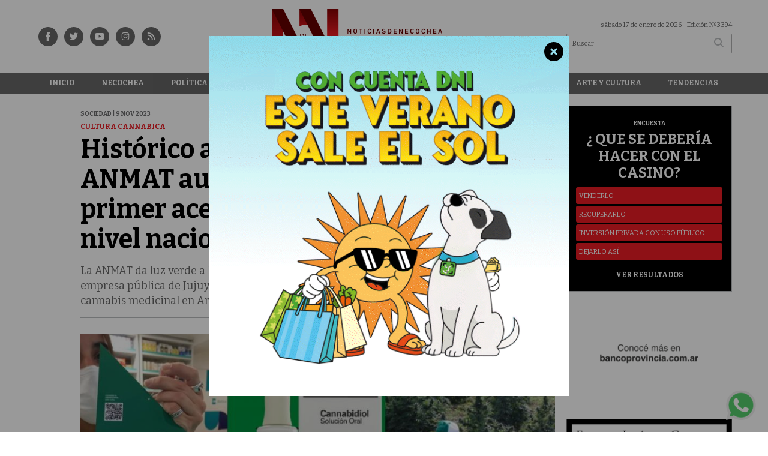

--- FILE ---
content_type: text/html; charset=utf-8
request_url: https://nden.com.ar/nota/21218/historico-avance-en-argentina-anmat-autoriza-comercializacion-del-primer-aceite-de-cannabis-medicinal-a-nivel-nacional/
body_size: 16261
content:
<!doctype html>
<html class="no-js" lang="es">

<head>
<script async src="https://www.googletagmanager.com/gtag/js?id=UA-85165303-1"></script>
<script>
  window.dataLayer = window.dataLayer || [];
  function gtag(){dataLayer.push(arguments);}
  gtag('js', new Date());
  gtag('config', 'UA-85165303-1');
  gtag('config', 'G-VZ116NCM6R');
</script>
<base href="https://nden.com.ar/">
<meta charset="utf-8">
<meta name="viewport"	 content="width=device-width , initial-scale=1, user-scalable=yes, minimum-scale=0.5, maximum-scale=2.0">
<meta name="language" content="es_ES"/>
<meta name="format-detection" content="telephone=no">
<meta name="generator" content="Vork.com.ar 2.0" />
<meta name="robots"	 content="index, follow" />
<meta itemprop="description" name="description" content="La ANMAT da luz verde a la venta en todo el país del innovador aceite CBD10 de Cannava, la empresa pública de Jujuy. Este hito marca un paso signifi" />
<meta itemprop="keywords" name="keywords"content="Histórico, avance, en, Argentina:, ANMAT, autoriza, comercialización, del, primer, aceite, de, cannabis, medicinal, a, nivel, nacional" />


<!-- Twitter Card data -->
<meta name="twitter:card" content="summary">
<meta name="twitter:site" content="@NdNecochea">
<meta name="twitter:title" content="Histórico avance en Argentina: ANMAT autoriza comercialización del primer aceite de cannabis medicinal a nivel nacional - Noticias de Necochea">
<meta name="twitter:description" content="La ANMAT da luz verde a la venta en todo el país del innovador aceite CBD10 de Cannava, la empresa pública de Jujuy. Este hito marca un paso signifi">
<meta name="twitter:creator" content="@NdNecochea">
<meta name="twitter:image" content="https://nden.com.ar/uploads/noticias/2/2023/11/ab6aa9689b5f00f09621c2b1c0657f41d7267546.jpg">

<!-- Open Graph data -->
<meta property="og:title" content="Histórico avance en Argentina: ANMAT autoriza comercialización del primer aceite de cannabis medicinal a nivel nacional - Noticias de Necochea" />
<meta property="og:type" content="article" />
<meta property="og:url" content="https://nden.com.ar/nota/21218/historico-avance-en-argentina-anmat-autoriza-comercializacion-del-primer-aceite-de-cannabis-medicinal-a-nivel-nacional/" />
<meta property="og:image" content="https://nden.com.ar/uploads/noticias/2/2023/11/ab6aa9689b5f00f09621c2b1c0657f41d7267546.jpg" />
<meta property="og:description" content="La ANMAT da luz verde a la venta en todo el país del innovador aceite CBD10 de Cannava, la empresa pública de Jujuy. Este hito marca un paso signifi" />
<meta property="og:site_name" content="Noticias de Necochea" />
<meta property="og:locale" content="es_LA" />

<meta name="news_keywords" content="Histórico, avance, en, Argentina:, ANMAT, autoriza, comercialización, del, primer, aceite, de, cannabis, medicinal, a, nivel, nacional" />
<meta property="article:tag" content="Histórico, avance, en, Argentina:, ANMAT, autoriza, comercialización, del, primer, aceite, de, cannabis, medicinal, a, nivel, nacional">
<meta property="article:section" content="Sociedad">
<link rel="canonical" href="https://nden.com.ar/nota/21218/historico-avance-en-argentina-anmat-autoriza-comercializacion-del-primer-aceite-de-cannabis-medicinal-a-nivel-nacional/">
<link rel="author" href="./humans.txt" />
<link rel="shortcut icon" href="./uploads/cliente/favicon/20230904142415_nden-favicon-23.png" type="image/png">
<link rel="apple-touch-icon-precomposed" href="./uploads/cliente/touch-icons/apple-touch-icon-precomposed/20230904142415_nden-favicon-23.png">
<link rel="apple-touch-icon-precomposed" sizes="72x72" href="./uploads/cliente/touch-icons/apple-touch-icon-72x72-precomposed/20230904142415_nden-favicon-23.png">
<link rel="apple-touch-icon-precomposed" sizes="76x76" href="./uploads/cliente/touch-icons/apple-touch-icon-76x76-precomposed/20230904142415_nden-favicon-23.png">
<link rel="apple-touch-icon-precomposed" sizes="114x114" href="./uploads/cliente/touch-icons/apple-touch-icon-114x114-precomposed/20230904142415_nden-favicon-23.png">
<link rel="apple-touch-icon-precomposed" sizes="120x120" href="./uploads/cliente/touch-icons/apple-touch-icon-120x120-precomposed/20230904142415_nden-favicon-23.png">
<link rel="apple-touch-icon-precomposed" sizes="152x152" href="./uploads/cliente/touch-icons/apple-touch-icon-152x152-precomposed/20230904142415_nden-favicon-23.png">
<link rel="apple-touch-icon-precomposed" sizes="144x144" href="./uploads/cliente/touch-icons/apple-touch-icon-144x144-precomposed/20230904142415_nden-favicon-23.png">
<link rel="apple-touch-icon" href="./uploads/cliente/touch-icons/touch-icon-192x192/20230904142415_nden-favicon-23.png">
<link rel="stylesheet" href="./style/style_1743045898.min.css"> 
<link href="https://fonts.googleapis.com/css?family=Bitter:regular,700" rel="stylesheet">
<link href="https://fonts.googleapis.com/css?family=Bitter:regular,700" rel="stylesheet">

 <style>

 .ftitulo{ font-family: Bitter, serif; }
 .ftitulo.bold, .ftitulo .bold{ font-weight: 700; }
 .fparrafo{ font-family: Bitter, serif; }
 </style>
  <link rel="stylesheet" href="./js/owlcarousel/assets/owl.carousel.min_1743060168.min.css"> 
	<link rel="stylesheet" href="./js/owlcarousel/assets/owl.theme.default.min_1743060168.min.css"> 
<script src="https://code.jquery.com/jquery-3.3.1.js"></script>
<title>Histórico avance en Argentina: ANMAT autoriza comercialización del primer aceite de cannabis medicinal a nivel nacional - Noticias de Necochea</title>
<meta http-equiv="refresh" content="1800 ">

<link rel="stylesheet" href="./style/selection-sharer_1743045897.min.css"> 


<script src="https://cdn.onesignal.com/sdks/web/v16/OneSignalSDK.page.js" defer></script>
<script>
  window.OneSignalDeferred = window.OneSignalDeferred || [];
  OneSignalDeferred.push(function(OneSignal) {
    OneSignal.init({
      appId: "f333ff97-6e7f-49e7-9dc2-84aa0585cb66",
    });
  });
</script>



	<link rel="amphtml" href="https://nden.com.ar/amp/21218/historico-avance-en-argentina-anmat-autoriza-comercializacion-del-primer-aceite-de-cannabis-medicinal-a-nivel-nacional/">

	<!--<script type="application/ld+json">
	{
	  "@context": "http://schema.org",
	  "@type": "NewsArticle",
	  "mainEntityOfPage": {
	    "@type": "WebPage",
	    "@id": "https://nden.com.ar/nota/21218/historico-avance-en-argentina-anmat-autoriza-comercializacion-del-primer-aceite-de-cannabis-medicinal-a-nivel-nacional/"
	  },
	  "articleSection" : "Sociedad",
	  "headline": "Histórico avance en Argentina: ANMAT autoriza comercialización del primer aceite de cannabis medicinal a niv",
	  "image": [
	    "https://nden.com.ar/uploads/noticias/2/2023/11/ab6aa9689b5f00f09621c2b1c0657f41d7267546.jpg"
	   ],
	  "datePublished": "2026-01-17T09:37:00-03:00",
	   "publisher": {
	      "@type": "Organization",
	      "name": "	https://nden.com.ar/nota/21218/historico-avance-en-argentina-anmat-autoriza-comercializacion-del-primer-aceite-de-cannabis-medicinal-a-nivel-nacional/",
	      "logo": {
	        "@type": "ImageObject",
	        "url": "	",
	        "width": 214,
	        "height": 60
	      },
	  "description": "La ANMAT da luz verde a la venta en todo el país del innovador aceite CBD10 de Cannava, la empresa pública de Jujuy. Este hito marca un paso signifi"
	}
	</script>-->

	<script type="application/ld+json">
	{
	  "@context": "http://schema.org",
	  "@graph":[
			{
				"@type": "NewsArticle",
				"name":"Noticias de Necochea",
				"url":"https://nden.com.ar/",
				"sameAs":[
					"https://www.facebook.com/NoticiasdeNecochea/",
					"http://instagram.com/noticiasdenecochea"
				],
				"logo":{
					"@type":"ImageObject",
					"@id":"https://nden.com.ar/#logo",
					"inLanguage":"es-AR",
					"url":"./uploads/cliente/marca/20220816140019_20200207143509-nden-logo-ok.svg",
					"contentUrl":"./uploads/cliente/marca/20220816140019_20200207143509-nden-logo-ok.svg",
					"width": 214,
	        		"height": 60,
					"caption":"Noticias de Necochea"
				},
				"image":{
					"@id":"https://nden.com.ar/#logo"
				}
			},

			{
				"@type":"WebSite",
				"@id":"https://nden.com.ar/#website",
				"url":"https://nden.com.ar/",
				"name":"Noticias de Necochea",
				"description":"Noticias de Necochea",
				"publisher":{
				"@id":"https://nden.com.ar/#organization"
			},
			"potentialAction":[
					{
						"@type":"SearchAction",
						"target":{
							"@type":"EntryPoint",
							"urlTemplate":"https://nden.com.ar/resultados/?q={search_term_string}"
						},
					"query-input":"required name=search_term_string"
					}
				],
				"inLanguage":"es-AR"
			},

			{
				"@type":"ImageObject",
				"@id":"https://nden.com.ar/uploads/noticias/2/2023/11/ab6aa9689b5f00f09621c2b1c0657f41d7267546.jpg",
				"inLanguage":"es-AR",
				"url":"https://nden.com.ar/uploads/noticias/2/2023/11/ab6aa9689b5f00f09621c2b1c0657f41d7267546.jpg",
				"contentUrl":"https://nden.com.ar/uploads/noticias/2/2023/11/ab6aa9689b5f00f09621c2b1c0657f41d7267546.jpg",
				"width":780,
				"height":446
			},


			{
				"@type":"WebPage",
				"@id":"https://nden.com.ar/nota/21218/historico-avance-en-argentina-anmat-autoriza-comercializacion-del-primer-aceite-de-cannabis-medicinal-a-nivel-nacional/#webpage",
				"url":"https://nden.com.ar/nota/21218/historico-avance-en-argentina-anmat-autoriza-comercializacion-del-primer-aceite-de-cannabis-medicinal-a-nivel-nacional/",
				"name":"Histórico avance en Argentina: ANMAT autoriza comercialización del primer aceite de cannabis medicinal a nivel nacional - Noticias de Necochea - Noticias de Necochea",
				"isPartOf":{
					"@id":"https://nden.com.ar/#website"
				},
				"primaryImageOfPage":{
					"@id":"https://nden.com.ar/nota/21218/historico-avance-en-argentina-anmat-autoriza-comercializacion-del-primer-aceite-de-cannabis-medicinal-a-nivel-nacional/#primaryimage"
				},
				"datePublished":"2026-01-17T09:37:00-03:00", 
				"description":"La ANMAT da luz verde a la venta en todo el país del innovador aceite CBD10 de Cannava, la empresa pública de Jujuy. Este hito marca un paso signifi",
				"breadcrumb":{
					"@id":"https://nden.com.ar/nota/21218/historico-avance-en-argentina-anmat-autoriza-comercializacion-del-primer-aceite-de-cannabis-medicinal-a-nivel-nacional/#breadcrumb"
				},
				"inLanguage":"es-AR",
				"potentialAction":[
					{
						"@type":"ReadAction",
						"target":[
							"https://nden.com.ar/nota/21218/historico-avance-en-argentina-anmat-autoriza-comercializacion-del-primer-aceite-de-cannabis-medicinal-a-nivel-nacional/"
						]
					}
				]
			},

			{
				"@type":"BreadcrumbList",
				"@id":"https://nden.com.ar/nota/21218/historico-avance-en-argentina-anmat-autoriza-comercializacion-del-primer-aceite-de-cannabis-medicinal-a-nivel-nacional/#breadcrumb",
				"itemListElement":[
					{
					"@type":"ListItem",
					"position":1,
					"name":"Inicio",
					"item":"https://nden.com.ar/"
					},
					{
					"@type":"ListItem",
					"position":2,
					"name":"Histórico avance en Argentina: ANMAT autoriza comercialización del primer aceite de cannabis medicinal a nivel nacional - Noticias de Necochea"
					}
				]
			},

			{
				"@type":"Article",
				"@id":"https://nden.com.ar/nota/21218/historico-avance-en-argentina-anmat-autoriza-comercializacion-del-primer-aceite-de-cannabis-medicinal-a-nivel-nacional/#article",
				"isPartOf":{
					"@id":"https://nden.com.ar/nota/21218/historico-avance-en-argentina-anmat-autoriza-comercializacion-del-primer-aceite-de-cannabis-medicinal-a-nivel-nacional/#webpage"
				},
				"headline":"Histórico avance en Argentina: ANMAT autoriza comercialización del primer aceite de cannabis medicinal a niv",
				"datePublished":"2026-01-17T09:37:00-03:00",
				"mainEntityOfPage":{
					"@id":"https://nden.com.ar/nota/21218/historico-avance-en-argentina-anmat-autoriza-comercializacion-del-primer-aceite-de-cannabis-medicinal-a-nivel-nacional/#webpage"
				},
				"publisher":{
					"@id":"https://nden.com.ar/nota/21218/historico-avance-en-argentina-anmat-autoriza-comercializacion-del-primer-aceite-de-cannabis-medicinal-a-nivel-nacional/#organization"
				},
				"image":{
					"@id":"https://nden.com.ar/nota/21218/historico-avance-en-argentina-anmat-autoriza-comercializacion-del-primer-aceite-de-cannabis-medicinal-a-nivel-nacional/#primaryimage"
				},
				"thumbnailUrl":"https://nden.com.ar/uploads/noticias/2/2023/11/ab6aa9689b5f00f09621c2b1c0657f41d7267546.jpg",
				"articleSection":[
					"Sociedad"
				],
				"inLanguage":"es-AR"
			},

			{
				"@type":"Person",
				"@id":"https://www.infoblancosobrenegro.com/#/schema/person/9872b5799921e369f8f7385806fbc970",
				"name":"Noticias de Necochea"
			}


		]
	}
	</script>

</head>
<!--                            
                               ====                         
                            =========                       
                        ====        ===                     
                     ====    +++++   ====                   
                   ===    ++++++++++   ===                  
                   ===   ++++++++++++    ===                
                    ===    +++++++++    ======              
                     ===    +++++     ==========            
                      ====        =====       ====    
                        ===    =====     +++    ====  
                        =========     ++++++++    ==== 
                        =======     ++++++++++++    ===
                      =========    +++++++++++++++    ===
                   =====     ====    +++++++++++++    ====
               ======         ====    ++++++++++      ====
            ======     ++++     ===    ++++++      ======
          =====      ++++++++    ====           ======
         ====     ++++++++++++    ====        ======
        ====     ++++++++++++++     ====   ======
        =====    +++++++++++++++    ===========
         ====    +++++++++++++     ========
          ====    ++++++++++       =====
           ====     ++++++       ======
            ====     +++       ======
             ====           ======
              ====        ======
               =====   =======
                ===========
                 ========            
                                                                        
 
 =============================================================================
 diseño y programación
 http://www.vork.com.ar
 info@vork.com.ar
 
 -->
<body class="bgbody nota">

<section class="ftitulo">
	<header class="d-none d-md-block" id="header_vorknews">
		<div class="boxed auto pl10 pr10 pt15 pb15">
			<div class="row">
				<div class="col-sm-4 equalheight tal modulo_redes_sociales align-middle">
					<div class="w100p">
						<div class="links_redes_sociales">
			<a class="dib" href="https://www.facebook.com/NoticiasdeNecochea/" target="_blank">
		<span class="fa-stack fa-md mr dib">
		  <i class="fas ctext fa-circle fa-stack-2x"></i>
		  <i class="fab cwhite  fa-facebook-f fa-stack-1x fz15"></i>
		</span>
	</a>
	
		<a class="dib" href="https://twitter.com/NdNecochea" target="_blank">
		<span class="fa-stack fa-md mr dib">
		  <i class="fas ctext fa-circle fa-stack-2x"></i>
		  <i class="fab cwhite  fa-twitter fa-stack-1x fz15"></i>
		</span>
	</a>
	
		<a class="dib" href="https://m.youtube.com/channel/UCYTqLNeGnhin32Jgg84OuEA" target="_blank">
		<span class="fa-stack fa-md mr dib">
		  <i class="fas ctext fa-circle fa-stack-2x"></i>
		  <i class="fab cwhite  fa-youtube fa-stack-1x fz15"></i>
		</span>
	</a>
	
		<a class="dib" href="http://instagram.com/noticiasdenecochea" target="_blank">
		<span class="fa-stack fa-md mr dib">
		  <i class="fas ctext fa-circle fa-stack-2x"></i>
		  <i class="fab cwhite  fa-instagram fa-stack-1x fz15"></i>
		</span>
	</a>
	
		<a class="dib" href="./rss" target="_blank">
		<span class="fa-stack fa-md mr dib">
		  <i class="fas ctext fa-circle fa-stack-2x"></i>
		  <i class="fa cwhite fa-rss fa-stack-1x fz15"></i>
		</span>
	</a>
	</div>
					</div>
				</div>
				<!-- <div class="col-md-3 tac equalheight modulo_clima d-none d-md-flex">
					<div class="middle_magic">
						<div>
													</div>
					</div>
				</div> -->
				<div class="col-sm-5 equalheight modulo_logo">
					<div class="w100p vertical-center horizontal-center">
						<a href="./" class="db mr50" id="logo"><img src="./uploads/cliente/marca/20220816140019_20200207143509-nden-logo-ok.svg" width="300" class="db auto" alt="Noticias de Necochea" ></a>
					</div>
				</div>
				<div class="col-sm-3 equalheight modulo_buscador align-middle">
					<div class="vertical-center">
						<div class="tar pb3p pt3p w100p">
							<div class="fz11 lh18 tar ctext mb5">
								<span class="capitalize">sábado 17 de enero de 2026</span>  - Edición Nº3394							</div>
							<div id="search" class="">
	<form action="./resultados/" class="posr"  method="get" class="form-buscador">
		<input type="text" placeholder="Buscar" class="fz11 ftitulo bgwhite p9" name="q" required="" style="color: rgb(153, 153, 153);"><button type="submit" class="posa top right mr8 ctextlight" id="boton-buscador"><i class="fa fa-search"></i></button>
	</form>
</div>



<script>
$(function() {
	var form = $('.form-buscador');

	form.each(function(index) {
		$(this).vorkForm({
			sendMethod:   "submit",             			submitButton: "#boton-buscador", 			onErrors: function(m) {
			}
		});
	});
});
</script>
						</div>
					</div>
				</div>
			</div>
		</div>
		<div class="bgtext">
			
<script src="./js/menu_vorknews_1743060151.min.js"></script> 
<nav id="menu_header_vorknews" class="ftitulo fz12 ttu lh35 lsn tac auto boxed">
	<ul class="w100p" style="display: inline-flex;justify-content: space-between;">

			<li class="dib">
				<a class="tdn pl10 pr10 cwhite btn-principal db hover_menu   " href="./">Inicio</a>
			</li>
						<li class="dib ">
				<a class="tdn pl10 pr10 cwhite btn-principal db hover_menu  "  href="./seccion/necochea/">Necochea</a>
							</li>
						<li class="dib ">
				<a class="tdn pl10 pr10 cwhite btn-principal db hover_menu  "  href="./seccion/politica/">Política</a>
							</li>
						<li class="dib ">
				<a class="tdn pl10 pr10 cwhite btn-principal db hover_menu  active"  href="./seccion/sociedad/">Sociedad</a>
							</li>
						<li class="dib ">
				<a class="tdn pl10 pr10 cwhite btn-principal db hover_menu  "  href="./seccion/policiales/">Policiales</a>
							</li>
						<li class="dib ">
				<a class="tdn pl10 pr10 cwhite btn-principal db hover_menu  "  href="./seccion/municipios/">Municipios</a>
							</li>
						<li class="dib ">
				<a class="tdn pl10 pr10 cwhite btn-principal db hover_menu  "  href="./seccion/deportes/">Deportes</a>
							</li>
						<li class="dib ">
				<a class="tdn pl10 pr10 cwhite btn-principal db hover_menu  "  href="./seccion/opinion/">Opinión</a>
							</li>
						<li class="dib ">
				<a class="tdn pl10 pr10 cwhite btn-principal db hover_menu  "  href="./seccion/arte-y-cultura/">Arte y Cultura</a>
							</li>
						<li class="dib ">
				<a class="tdn pl10 pr10 cwhite btn-principal db hover_menu  "  href="./seccion/tendencias/">Tendencias</a>
							</li>
				
	</ul>
</nav>
<script>
 $(document).ready(function() {
	 $("#menu_header_vorknews .menu-dropdown > a").click(function(e){
			e.preventDefault();
		});
		$("#menu_header_vorknews .menu-dropdown").hover(function(e){
			var text = $(this).find(".more").text();
			$(this).find(".more").text(
				text == "+" ? "-" : "+"
			);
 		});
	acomoda_menu();
 })
</script> 













<!-- Menu anterior -->
<!--<nav id="menu_header_vorknews" class="ftitulo fz12 ttu lh35 lsn tac auto boxed">
	<ul class="lsn">
		<div class="row around-xs ml0 mr0">
			<li class="col-xs">
				<a class="tdn cwhite btn-principal db hover_menu bgsecundario  " href="./">Inicio</a>
			</li>
						<li class="col-xs ">
				<a class="tdn cwhite btn-principal db hover_menu bgsecundario " href="./seccion/necochea/">Necochea</a>
							</li>
						<li class="col-xs ">
				<a class="tdn cwhite btn-principal db hover_menu bgsecundario " href="./seccion/politica/">Política</a>
							</li>
						<li class="col-xs ">
				<a class="tdn cwhite btn-principal db hover_menu bgsecundario active" href="./seccion/sociedad/">Sociedad</a>
							</li>
						<li class="col-xs ">
				<a class="tdn cwhite btn-principal db hover_menu bgsecundario " href="./seccion/policiales/">Policiales</a>
							</li>
						<li class="col-xs ">
				<a class="tdn cwhite btn-principal db hover_menu bgsecundario " href="./seccion/municipios/">Municipios</a>
							</li>
						<li class="col-xs ">
				<a class="tdn cwhite btn-principal db hover_menu bgsecundario " href="./seccion/deportes/">Deportes</a>
							</li>
						<li class="col-xs ">
				<a class="tdn cwhite btn-principal db hover_menu bgsecundario " href="./seccion/opinion/">Opinión</a>
							</li>
						<li class="col-xs ">
				<a class="tdn cwhite btn-principal db hover_menu bgsecundario " href="./seccion/arte-y-cultura/">Arte y Cultura</a>
							</li>
						<li class="col-xs ">
				<a class="tdn cwhite btn-principal db hover_menu bgsecundario " href="./seccion/tendencias/">Tendencias</a>
							</li>
					</div>
	</ul>
</nav>
<script>
 $(document).ready(function() {
	 $("#menu_header_vorknews .menu-dropdown > a").click(function(e){
			e.preventDefault();
		});
 })
</script>-->
		</div>
	</header>
<div class="w100p z9999 db dn-md" id="menu_header_fixed">
	<div class="barra_muestra_menu p10 bgprincipal ">
		<div class="row middle-xs">
			<a href="./" class="col-xs tal logo-botonera">
				<img src="./uploads/cliente/logo_botonera/20220816101728_noticias-de-necochea-logo-botonera.svg" alt="" class="ml10" style="height: 39px;" >
			</a>

			<div class="col-3 dn dn-lg">
				<div id="search" class="">
	<form action="./resultados/" class="posr"  method="get" class="form-buscador">
		<input type="text" placeholder="Buscar" class="fz11 ftitulo bgwhite p9" name="q" required="" style="color: rgb(153, 153, 153);"><button type="submit" class="posa top right mr8 ctextlight" id="boton-buscador"><i class="fa fa-search"></i></button>
	</form>
</div>



<script>
$(function() {
	var form = $('.form-buscador');

	form.each(function(index) {
		$(this).vorkForm({
			sendMethod:   "submit",             			submitButton: "#boton-buscador", 			onErrors: function(m) {
			}
		});
	});
});
</script>
			</div>

			<div class="col-3 tar ftitulo cwhite pr10 fz13 ">
				17/1/26			</div>

			<a href="javascript:;" class="dib muestra_menu col tar last-xs">
				<i class="fa fa-bars fa-2x cwhite" id="icon-menu"></i>
			</a>
		</div>

		<nav class="menu-mobile fz12 ttu lh35 lsn tac posa left dn bgwhite">
			<ul class="lsn">
				<li class="db">
					<a class="tdn cwhite btn-principal dib hover_menu w100p pl3p bgsecundario bgprincipal-hover  " href="./">Inicio</a>
				</li>
									<li class="db ">
						<a class="tdn cwhite btn-principal dib hover_menu w100p pl3p bgsecundario bgprincipal-hover " href="./seccion/necochea/">Necochea</a>
											</li>
									<li class="db ">
						<a class="tdn cwhite btn-principal dib hover_menu w100p pl3p bgsecundario bgprincipal-hover " href="./seccion/politica/">Política</a>
											</li>
									<li class="db ">
						<a class="tdn cwhite btn-principal dib hover_menu w100p pl3p bgsecundario bgprincipal-hover active" href="./seccion/sociedad/">Sociedad</a>
											</li>
									<li class="db ">
						<a class="tdn cwhite btn-principal dib hover_menu w100p pl3p bgsecundario bgprincipal-hover " href="./seccion/policiales/">Policiales</a>
											</li>
									<li class="db ">
						<a class="tdn cwhite btn-principal dib hover_menu w100p pl3p bgsecundario bgprincipal-hover " href="./seccion/municipios/">Municipios</a>
											</li>
									<li class="db ">
						<a class="tdn cwhite btn-principal dib hover_menu w100p pl3p bgsecundario bgprincipal-hover " href="./seccion/deportes/">Deportes</a>
											</li>
									<li class="db ">
						<a class="tdn cwhite btn-principal dib hover_menu w100p pl3p bgsecundario bgprincipal-hover " href="./seccion/opinion/">Opinión</a>
											</li>
									<li class="db ">
						<a class="tdn cwhite btn-principal dib hover_menu w100p pl3p bgsecundario bgprincipal-hover " href="./seccion/arte-y-cultura/">Arte y Cultura</a>
											</li>
									<li class="db ">
						<a class="tdn cwhite btn-principal dib hover_menu w100p pl3p bgsecundario bgprincipal-hover " href="./seccion/tendencias/">Tendencias</a>
											</li>
								<li class="db bgsecundario search-container" style="padding-top:30px;">
					<div id="search-mobile" class="p5 ">
						<form action="./resultados/" class="posr"  method="get" class="form-buscador" >
							<input type="text" style="border: none;border-radius: 0px;" placeholder="Buscar" id="input-buscar-mobile" class="fz11 ftitulo bgwhite p9 bdn" name="q" required="required" style="color: rgb(153, 153, 153);"><button type="submit" class="posa top right mr8 ctextlight" id="boton-buscador"><i class="fa fa-search"></i></button>
						</form>
					</div>

				</li>
				<li  style="padding-top:10px;">
				<div class="links_redes_sociales">
											<a class="dib" href="https://www.facebook.com/NoticiasdeNecochea/" target="_blank">
						<span class="fa-stack fa-md mr dib">
						<i class="fas csecundario fa-circle fa-stack-2x"></i>
						<i class="fab cwhite  fa-facebook-f fa-stack-1x fz18"></i>
						</span>
					</a>
					
										<a class="dib" href="https://twitter.com/NdNecochea" target="_blank">
						<span class="fa-stack fa-md mr dib">
						<i class="fas csecundario fa-circle fa-stack-2x"></i>
						<i class="fab cwhite  fa-twitter fa-stack-1x fz18"></i>
						</span>
					</a>
					
										<a class="dib" href="https://m.youtube.com/channel/UCYTqLNeGnhin32Jgg84OuEA" target="_blank">
						<span class="fa-stack fa-md mr dib">
						<i class="fas csecundario fa-circle fa-stack-2x"></i>
						<i class="fab cwhite  fa-youtube fa-stack-1x fz18"></i>
						</span>
					</a>
					
										<a class="dib" href="http://instagram.com/noticiasdenecochea" target="_blank">
						<span class="fa-stack fa-md mr dib">
						<i class="fas csecundario fa-circle fa-stack-2x"></i>
						<i class="fab cwhite  fa-instagram fa-stack-1x fz18"></i>
						</span>
					</a>
					
										<a class="dib" href="./rss" target="_blank">
						<span class="fa-stack fa-md mr dib">
						<i class="fas csecundario fa-circle fa-stack-2x"></i>
						<i class="fa cwhite fa-rss fa-stack-1x fz18"></i>
						</span>
					</a>
									</div>
				</li>
			</ul>
		</nav>
	</div>
</div>
<script>
 $(document).ready(function() {
	 $(".menu-mobile .menu-dropdown > a").click(function(e){
			e.preventDefault();
			$(".menu-mobile>ul>li").not(".menu-dropdown, .search-container").slideToggle();
			$(this).siblings("ul").slideToggle();

			var text = $(this).find(".more").text();
			$(this).find(".more").text(
				text == "+" ? "-" : "+"
			);
		});
 })

var statusMenu = false;

 $('.muestra_menu').click(function (e) { 
	e.preventDefault();
	if(statusMenu){
		$('#icon-menu').removeClass('fa-times');
		$('#icon-menu').addClass('fa-bars');
		statusMenu = false;
	}else{
		$('#icon-menu').removeClass('fa-bars');
		$('#icon-menu').addClass('fa-times');
		statusMenu = true;
	}
});

</script>
<div class="bgcaja boxed auto">
	<section id="main" class="pb20">
		<div class="row">
			<div id="columna-noticia-1" class="col-12 col-md-9">
								<div class="row pb3p">
					<div class="pt3p pb3p col-offset-0 col-md-offset-1 col-12 col-md-11 nota-encabezado">
						<h4 class="fparrafo clightgrey bold fz10 lh15 ttu mb5">Sociedad |  9 nov 2023</h4>
						<h3 class="fparrafo cprincipal bold fz12 lh16 ttu mb5">CULTURA CANNABICA</h3>
						<h1 class="ftitulo cblack fz43 mb15 bold lh50">Histórico avance en Argentina: ANMAT autoriza comercialización del primer aceite de cannabis medicinal a nivel nacional</h1>
						<h2 class="fparrafo ctext fz18 lh25">La ANMAT da luz verde a la venta en todo el país del innovador aceite CBD10 de Cannava, la empresa pública de Jujuy. Este hito marca un paso significativo en la accesibilidad del cannabis medicinal en Argentina.</h2>
						<hr class="mt2p bdb bdtextlight">
					</div>
											<div class="col-offset-0 col-md-offset-1 col-12 col-md-11">
							<div class="owl-carousel owl-theme carousel-nota">
																							    <div class="item">
										<img src="./uploads/noticias/5/2023/11/ab6aa9689b5f00f09621c2b1c0657f41d7267546.jpg" class="maw100pc" alt="">
																			</div>
															</div>
						</div>
										<!-- TAGS -->
											<div class="col-12 col-md-10 col-md-offset-2 fz10 lh12">
							<div class="bdb bdtextlight tar mt5 pt8 pb8">
								<span class='cprincipal'>TAGS: </span>
								<a href="./tag/7/Necochea" class="ctext cprincipal-hover">NECOCHEA</a>, <a href="./tag/632/Argentina" class="ctext cprincipal-hover">ARGENTINA</a>, <a href="./tag/2039/CANNABIS" class="ctext cprincipal-hover">CANNABIS</a>, <a href="./tag/11791/medicina" class="ctext cprincipal-hover">MEDICINA</a>, <a href="./tag/50147/aceite" class="ctext cprincipal-hover">ACEITE</a>, <a href="./tag/50149/ANNMAT" class="ctext cprincipal-hover">ANNMAT</a>							</div>
						</div>
										<div class="col-12 col-md-10 col-md-offset-2 fz10 lh12">
						<div class="bdb bdtextlight tar mb8 pt8 pb8">
							<div class="sharethis-inline-share-buttons"></div>
						</div>
					</div>
				</div>
								<div class="row">
					<div class="col-12 col-md-2 fparrafo fz10 lh14 posr ctext columnista">
											</div>

					<script>
						$(function(){
							var div_relacionadas_internas=[];
														parrafos_nota = $('.texto_nota p').length;
							cada_tres = 4;
							$.each(div_relacionadas_internas, function( index, value ) {
							$('.texto_nota > *:nth-child('+cada_tres+')').before(div_relacionadas_internas[index]);
							cada_tres = cada_tres+3;
							});
							console.log(div_relacionadas_internas);

						});
					</script>



					<div class="col-12 col-md-10 fparrafo ctext fz16 lh28 mb20">
						<div class="wysiwyg mb15 texto_nota">
														<h2><strong>La Administración Nacional de Medicamentos, Alimentos y Tecnología Médica (ANMAT) ha dado un paso histórico al autorizar la distribución y comercialización a nivel nacional del primer aceite de cannabis medicinal producido en Argentina. La empresa pública de Jujuy, Cannava, recibió la aprobación para vender el innovador aceite CBD10 en todo el territorio argentino, superando la restricción provincial que regía desde hace dos años.</strong></h2>

<p>La Autorización Sanitaria del Producto, otorgada por la ANMAT, permite que el producto esté disponible en farmacias de todo el país antes de que finalice el año, según estimaciones de la compañía.</p>

<p>Esta decisión revoluciona el acceso al cannabis medicinal, ya que cualquier paciente con receta médica podrá adquirir el aceite sin necesidad de autorización adicional por parte del Ministerio de Salud de la Nación a través del Reprocann. Esta última es la entidad que habilita a los usuarios medicinales a tener, cultivar y transportar flores o plantas de cannabis.</p>

<p>"El cannabis acompañó a la humanidad desde sus inicios y su prohibición tiene menos de un siglo, aunque eso sea mucho tiempo para nosotros", comenta la científica de la Red de Cannabis de Uso Medicinal e Industrial CONICET, <strong>Silvia Kochen</strong>. Añade con entusiasmo: "Estos conocimientos fueron preservados en la comunidad, y ahora emergen con toda su potencia. Las investigaciones en diversas patologías y los avances científicos han generado una legitimidad que disuelve la mirada adversa y desconfiada sobre el cannabis. Creo que el futuro se está escribiendo aquí".</p>

<p><strong>Este hito marca un paso crucial en la normalización y aceptación del cannabis medicinal en Argentina, abriendo nuevas posibilidades para pacientes que buscan alivio a través de esta alternativa terapéutica.</strong></p>						</div>
						<div id="modulo_banners_bajo_noticia" class="">
<div class="banner mb15 m730x120">
              <a href="https://necochea.gov.ar/" target="_blank" data-event_category="nota" data-event_label="Municipalidad 730x120">
              <img src="./uploads/banners/20260105103416_gif-enero-nuevo-maquinaria-584x105.gif" class="">
                        </a>
    </div>
<script>
  $(function(){
    gtag('event', 'Display Banner', {
      'event_category': 'nota',
      'event_label': 'Municipalidad 730x120'
    });
  });
</script>
<div class="banner mb15 m730x120">
              <a href="https://sancayetano.gob.ar/" target="_blank" data-event_category="nota" data-event_label="SAN CAYETANO 730x120">
              <img src="./uploads/banners/20250913115647_580x90.gif" class="">
                        </a>
    </div>
<script>
  $(function(){
    gtag('event', 'Display Banner', {
      'event_category': 'nota',
      'event_label': 'SAN CAYETANO 730x120'
    });
  });
</script>
<div class="banner mb15 m730x120">
              <a href="https://www.instagram.com/casanautapub/" target="_blank" data-event_category="nota" data-event_label="CASA NAUTA 730x120">
              <img src="./uploads/banners/20250213134007_gif-casanauta-730-120.gif" class="">
                        </a>
    </div>
<script>
  $(function(){
    gtag('event', 'Display Banner', {
      'event_category': 'nota',
      'event_label': 'CASA NAUTA 730x120'
    });
  });
</script>
<div class="banner mb15 m730x120">
              <a href="https://api.whatsapp.com/send/?phone=5492262593868" target="_blank" data-event_category="nota" data-event_label="publi nden 730x120">
              <img src="./uploads/banners/20240108103001_bannerpublicita-730x120.gif" class="">
                        </a>
    </div>
<script>
  $(function(){
    gtag('event', 'Display Banner', {
      'event_category': 'nota',
      'event_label': 'publi nden 730x120'
    });
  });
</script>
</div>							<section id="facebook_comments">
				<span class="ctitulo fz22 bold ftitulo lh36 mb15">OPINÁ, DEJÁ TU COMENTARIO:</span>
		<div class="fb-comments" data-href="https://nden.com.ar/nota/21218/historico-avance-en-argentina-anmat-autoriza-comercializacion-del-primer-aceite-de-cannabis-medicinal-a-nivel-nacional/" data-width="auto" data-num-posts="7"></div>
	</section>
						 
						<span class="ctitulo fz22 bold ftitulo lh36 mt3p dib ttu mb15">Más Noticias</span>
						<section id="mas-noticias" class="pt2p">
							<article class="noticia-18 bdb bdtextlight pb2p mb4p has_image ">
	<a href="./nota/35107/tormentas-fuertes-y-rafagas-intensas-alerta-amarilla-para-este-sabado-en-necochea-y-la-costa/" class="db">
		<div class="row">
							<div class="col-12 col-md-3 mb10">
					<figure class="posr">
						<div class="ovh">
							<img src="./uploads/noticias/3/2026/01/8c5d71b9170b1859f89fdb3f16c227d632474f35.jpg" class="d-block d-md-none" alt="Tormentas fuertes y ráfagas intensas: alerta amarilla para este sábado en Necochea y la costa">
							<img src="./uploads/noticias/4/2026/01/8c5d71b9170b1859f89fdb3f16c227d632474f35.jpg" class="d-none d-md-block" alt="Tormentas fuertes y ráfagas intensas: alerta amarilla para este sábado en Necochea y la costa">
						</div>
					</figure>
				</div>
						<div class="col-12 col-md-9 mb10">
				<h3 class="fparrafo cprincipal fz11 lh20 ttu bold">PRONÓSTICO</h3>
				<h2 class="ftitulo bold ctitle fz22 lh30">Tormentas fuertes y ráfagas intensas: alerta amarilla para este sábado en Necochea y la costa</h2>
			</div>
		</div>
	</a>
</article>
<article class="noticia-18 bdb bdtextlight pb2p mb4p has_image ">
	<a href="./nota/35103/una-foto-inedita-de-1945-reaviva-la-investigacion-sobre-la-estancia-moromar-en-necochea/" class="db">
		<div class="row">
							<div class="col-12 col-md-3 mb10">
					<figure class="posr">
						<div class="ovh">
							<img src="./uploads/noticias/3/2026/01/20260116131823_whatsapp-image-2026-01-15-at-11-54-17-am.jpg" class="d-block d-md-none" alt="Una foto inédita de 1945 reaviva la investigación sobre la Estancia Moromar en Necochea">
							<img src="./uploads/noticias/4/2026/01/20260116131823_whatsapp-image-2026-01-15-at-11-54-17-am.jpg" class="d-none d-md-block" alt="Una foto inédita de 1945 reaviva la investigación sobre la Estancia Moromar en Necochea">
						</div>
					</figure>
				</div>
						<div class="col-12 col-md-9 mb10">
				<h3 class="fparrafo cprincipal fz11 lh20 ttu bold">la historia no oficial</h3>
				<h2 class="ftitulo bold ctitle fz22 lh30">Una foto inédita de 1945 reaviva la investigación sobre la Estancia Moromar en Necochea</h2>
			</div>
		</div>
	</a>
</article>
<article class="noticia-18 bdb bdtextlight pb2p mb4p has_image ">
	<a href="./nota/35097/carshow-necochea-2026-mas-de-250-autos-visitantes-de-todo-el-pais-y-presencia-internacional/" class="db">
		<div class="row">
							<div class="col-12 col-md-3 mb10">
					<figure class="posr">
						<div class="ovh">
							<img src="./uploads/noticias/3/2026/01/20260116110520_volando-bajito.jpg" class="d-block d-md-none" alt="CarShow Necochea 2026: más de 250 autos, visitantes de todo el país y presencia internacional">
							<img src="./uploads/noticias/4/2026/01/20260116110520_volando-bajito.jpg" class="d-none d-md-block" alt="CarShow Necochea 2026: más de 250 autos, visitantes de todo el país y presencia internacional">
						</div>
					</figure>
				</div>
						<div class="col-12 col-md-9 mb10">
				<h3 class="fparrafo cprincipal fz11 lh20 ttu bold">Automovilismo y turismo</h3>
				<h2 class="ftitulo bold ctitle fz22 lh30">CarShow Necochea 2026: más de 250 autos, visitantes de todo el país y presencia internacional</h2>
			</div>
		</div>
	</a>
</article>
<article class="noticia-18 bdb bdtextlight pb2p mb4p has_image ">
	<a href="./nota/35105/ya-se-aplica-en-necochea-la-vacuna-contra-el-virus-sincicial-respiratorio-para-embarazadas/" class="db">
		<div class="row">
							<div class="col-12 col-md-3 mb10">
					<figure class="posr">
						<div class="ovh">
							<img src="./uploads/noticias/3/2026/01/b38341422c2df19445192fd1e831b3a1894f7be0.jpg" class="d-block d-md-none" alt="Ya se aplica en Necochea la vacuna contra el Virus Sincicial Respiratorio para embarazadas">
							<img src="./uploads/noticias/4/2026/01/b38341422c2df19445192fd1e831b3a1894f7be0.jpg" class="d-none d-md-block" alt="Ya se aplica en Necochea la vacuna contra el Virus Sincicial Respiratorio para embarazadas">
						</div>
					</figure>
				</div>
						<div class="col-12 col-md-9 mb10">
				<h3 class="fparrafo cprincipal fz11 lh20 ttu bold">SALUD PÚBLICA</h3>
				<h2 class="ftitulo bold ctitle fz22 lh30">Ya se aplica en Necochea la vacuna contra el Virus Sincicial Respiratorio para embarazadas</h2>
			</div>
		</div>
	</a>
</article>
<article class="noticia-18 bdb bdtextlight pb2p mb4p has_image ">
	<a href="./nota/35101/indie-pop-argentino-en-necochea-amor-elefante-se-presenta-en-la-galeria/" class="db">
		<div class="row">
							<div class="col-12 col-md-3 mb10">
					<figure class="posr">
						<div class="ovh">
							<img src="./uploads/noticias/3/2026/01/20260116121104_amor-elefante-2025-2-foto-maru-rasdolsky.jpg" class="d-block d-md-none" alt="Indie pop argentino en Necochea: Amor Elefante se presenta en La Galería">
							<img src="./uploads/noticias/4/2026/01/20260116121104_amor-elefante-2025-2-foto-maru-rasdolsky.jpg" class="d-none d-md-block" alt="Indie pop argentino en Necochea: Amor Elefante se presenta en La Galería">
						</div>
					</figure>
				</div>
						<div class="col-12 col-md-9 mb10">
				<h3 class="fparrafo cprincipal fz11 lh20 ttu bold">Agenda cultural</h3>
				<h2 class="ftitulo bold ctitle fz22 lh30">Indie pop argentino en Necochea: Amor Elefante se presenta en La Galería</h2>
			</div>
		</div>
	</a>
</article>
<article class="noticia-18 bdb bdtextlight pb2p mb4p has_image ">
	<a href="./nota/35093/sube-la-vtv-en-buenos-aires-cuanto-cuesta-verificar-el-auto-desde-el-16-de-enero/" class="db">
		<div class="row">
							<div class="col-12 col-md-3 mb10">
					<figure class="posr">
						<div class="ovh">
							<img src="./uploads/noticias/3/2026/01/20260116100417_c300b865dfad6422a40653bcd1d39735c8367315.jpg" class="d-block d-md-none" alt="Sube la VTV en Buenos Aires: cuánto cuesta verificar el auto desde el 16 de enero">
							<img src="./uploads/noticias/4/2026/01/20260116100417_c300b865dfad6422a40653bcd1d39735c8367315.jpg" class="d-none d-md-block" alt="Sube la VTV en Buenos Aires: cuánto cuesta verificar el auto desde el 16 de enero">
						</div>
					</figure>
				</div>
						<div class="col-12 col-md-9 mb10">
				<h3 class="fparrafo cprincipal fz11 lh20 ttu bold">Tránsito | Provincia</h3>
				<h2 class="ftitulo bold ctitle fz22 lh30">Sube la VTV en Buenos Aires: cuánto cuesta verificar el auto desde el 16 de enero</h2>
			</div>
		</div>
	</a>
</article>
						</section>
						<div id="modulo_banners_bajo_relacionadas" class="">
</div>						<div id="modulo_banners_bajo_comentarios" class="">
</div>					</div>
				</div>
			</div>
			<div id="columna-noticia-2" class="col-12 col-md-3 mt-md-20">
				<aside>
		<script type="text/javascript" src="js/encuestas.js"></script>
		<section id="encuestas" class="mb10 tac">
			<div id='encuesta' class=""></div>
		</section>
		<div id="modulo_banners_bajo_encuesta" class="">
<div class="banner mb15 m280x190">
              <a href="https://www.bancoprovincia.com.ar/home/promocionesverano?utm_medium=productos1&amp;utm_source=diciembre&amp;utm_campaign=verano&amp;utm_term=clic&amp;utm_content=info" target="_blank" data-event_category="nota" data-event_label="BANCO PROVINCIA 280x190">
              <img src="./uploads/banners/20260105235535_v29-gen-280x190-1.gif" class="">
                        </a>
    </div>
<script>
  $(function(){
    gtag('event', 'Display Banner', {
      'event_category': 'nota',
      'event_label': 'BANCO PROVINCIA 280x190'
    });
  });
</script>
<div class="banner mb15 m280x190">
            <img src="./uploads/banners/20240326094748_banners-afifie-07-1.jpg" class="">
                </div>
<script>
  $(function(){
    gtag('event', 'Display Banner', {
      'event_category': 'nota',
      'event_label': 'AFIFE HERMANOS &amp; ASOCIADOS 280x190'
    });
  });
</script>
<div class="banner mb15 m280x190">
              <a href="https://www.instagram.com/ibus_almacencervecero/?hl=es" target="_blank" data-event_category="nota" data-event_label="Ibus Cervecería 280x190">
              <img src="./uploads/banners/20221012191302_ibus-publi.png" class="">
                        </a>
    </div>
<script>
  $(function(){
    gtag('event', 'Display Banner', {
      'event_category': 'nota',
      'event_label': 'Ibus Cervecería 280x190'
    });
  });
</script>
<div class="banner mb15 m280x190">
              <a href="https://www.instagram.com/lo_de_marcenac?igsh=ZzNtNHE4dGw0ZXpk" target="_blank" data-event_category="nota" data-event_label="LO DE MARCENAC 280x190">
              <img src="./uploads/banners/20260107114516_banner-direcciones-280x1900601.gif" class="">
                        </a>
    </div>
<script>
  $(function(){
    gtag('event', 'Display Banner', {
      'event_category': 'nota',
      'event_label': 'LO DE MARCENAC 280x190'
    });
  });
</script>
<div class="banner mb15 m280x190">
              <a href="https://wa.link/ploal0" target="_blank" data-event_category="nota" data-event_label="Guillermina Di Luca Dones 280x190">
              <img src="./uploads/banners/20251107222054_guillermina-di-luca-20251107-215327-0000.png" class="">
                        </a>
    </div>
<script>
  $(function(){
    gtag('event', 'Display Banner', {
      'event_category': 'nota',
      'event_label': 'Guillermina Di Luca Dones 280x190'
    });
  });
</script>
<div class="banner mb15 m280x190">
              <a href="https://www.instagram.com/casa.picto?igsh=MTZ6YngwaGIzZzU3bQ==" target="_blank" data-event_category="nota" data-event_label="CASA PICTO 280x190">
              <img src="./uploads/banners/20240426191515_banners-280x190-1.gif" class="">
                        </a>
    </div>
<script>
  $(function(){
    gtag('event', 'Display Banner', {
      'event_category': 'nota',
      'event_label': 'CASA PICTO 280x190'
    });
  });
</script>
<div class="banner mb15 m280x190">
              <a href="https://api.whatsapp.com/send/?phone=5492262593868" target="_blank" data-event_category="nota" data-event_label="nden 280x190">
              <img src="./uploads/banners/20240108102931_bannernoticia-nden-280x190.gif" class="">
                        </a>
    </div>
<script>
  $(function(){
    gtag('event', 'Display Banner', {
      'event_category': 'nota',
      'event_label': 'nden 280x190'
    });
  });
</script>
</div></aside>
				<aside id="notas_mas_leidas" class="bgwhite p10 mb15 mt15">
    <h1 class="ttu tac cprincipal bold fz20 lh26 mb10">MÁS LEÍDAS</h1>
    <article class="noticia-12g pb4p pt4p has_image ">
	<a href="./nota/35099/trabajo-casi-20-anos-pidio-licencia-medica-y-quedo-sin-salario-ni-obra-social-el-reclamo-de-una-familia-de-necochea/">
		<figure class="posr mb10">
			<div class="ovh">
				<img src="./uploads/noticias/3/2026/01/e1c2c2c932d5f85316b0e5e07a16757e29e08df0.jpg" alt="Trabajó casi 20 años, pidió licencia médica y quedó sin salario ni obra social: el reclamo de una familia de Necochea" class="z9">
			</div>
		</figure>
		<div>
			<h2 class="ftitulo bold ctitle fz20 lh26">Trabajó casi 20 años, pidió licencia médica y quedó sin salario ni obra social: el reclamo de una familia de Necochea</h2>
		</div>
		<div class="clear"></div>
	</a>
</article>
    <article class="noticia-12 bdt bdtextlight pb4p pt4p has_image ">
	<a href="./nota/35021/donde-dejar-el-auto-para-ir-a-la-playa-en-necochea-costos-quejas-e-inseguridad/" class="db">
		<div class="row">
			<figure class="col-4 posr">
				<div class="ovh">
					<img src="./uploads/noticias/4/2026/01/aa5d4cab1e1b9406a82394b1272c74b8709694ab.jpg" alt="Dónde dejar el auto para ir a la playa en Necochea: costos, quejas e inseguridad" class="z9">
				</div>
			</figure>
			<div class="pl4 col-8">
				<h4 class="ftitulo ctitle fz12 lh16">Dónde dejar el auto para ir a la playa en Necochea: costos, quejas e inseguridad</h4>
				<span class="fz11 ctitle"></span>
			</div>

		</div>
	</a>
</article>
<article class="noticia-12 bdt bdtextlight pb4p pt4p has_image ">
	<a href="./nota/35027/luz-azul-y-el-mapa-del-consumo-en-argentina-por-que-necochea-sigue-firme/" class="db">
		<div class="row">
			<figure class="col-4 posr">
				<div class="ovh">
					<img src="./uploads/noticias/4/2026/01/20260111023418_469907710-18351050038130045-4781746787725325523-n.jpg" alt="Luz Azul y el mapa del consumo en Argentina: por qué Necochea sigue firme" class="z9">
				</div>
			</figure>
			<div class="pl4 col-8">
				<h4 class="ftitulo ctitle fz12 lh16">Luz Azul y el mapa del consumo en Argentina: por qué Necochea sigue firme</h4>
				<span class="fz11 ctitle"></span>
			</div>

		</div>
	</a>
</article>
<article class="noticia-12 bdt bdtextlight pb4p pt4p has_image ">
	<a href="./nota/35017/astrologia-cena-y-playa-como-sera-astrochill-la-experiencia-que-desembarca-en-karamawi/" class="db">
		<div class="row">
			<figure class="col-4 posr">
				<div class="ovh">
					<img src="./uploads/noticias/4/2026/01/48c5467082fdc4b9c6187261c5076e380773d906.jpg" alt="Astrología, cena y playa: cómo será Astrochill, la experiencia que desembarca en Karamawi" class="z9">
				</div>
			</figure>
			<div class="pl4 col-8">
				<h4 class="ftitulo ctitle fz12 lh16">Astrología, cena y playa: cómo será Astrochill, la experiencia que desembarca en Karamawi</h4>
				<span class="fz11 ctitle"></span>
			</div>

		</div>
	</a>
</article>
<article class="noticia-12 bdt bdtextlight pb4p pt4p has_image ">
	<a href="./nota/35097/carshow-necochea-2026-mas-de-250-autos-visitantes-de-todo-el-pais-y-presencia-internacional/" class="db">
		<div class="row">
			<figure class="col-4 posr">
				<div class="ovh">
					<img src="./uploads/noticias/4/2026/01/20260116110520_volando-bajito.jpg" alt="CarShow Necochea 2026: más de 250 autos, visitantes de todo el país y presencia internacional" class="z9">
				</div>
			</figure>
			<div class="pl4 col-8">
				<h4 class="ftitulo ctitle fz12 lh16">CarShow Necochea 2026: más de 250 autos, visitantes de todo el país y presencia internacional</h4>
				<span class="fz11 ctitle"></span>
			</div>

		</div>
	</a>
</article>
    <div class="clear"></div>
</aside>
<div id="modulo_banners_bajo_mas_leidas" class="">
<div class="banner mb15 m280x190">
              <a href="https://www.puertoquequen.com/" target="_blank" data-event_category="nota" data-event_label="Puerto Quequén 280x190">
              <img src="./uploads/banners/20240515091909_pq-banner-s-300x300.gif" class="">
                        </a>
    </div>
<script>
  $(function(){
    gtag('event', 'Display Banner', {
      'event_category': 'nota',
      'event_label': 'Puerto Quequén 280x190'
    });
  });
</script>
<div class="banner mb15 m280x190">
              <a href="https://www.luz-azul.com.ar/" target="_blank" data-event_category="nota" data-event_label="LUZ AZUL 280x190">
              <img src="./uploads/banners/20260107114111_luz-azul-280x190-ok.gif" class="">
                        </a>
    </div>
<script>
  $(function(){
    gtag('event', 'Display Banner', {
      'event_category': 'nota',
      'event_label': 'LUZ AZUL 280x190'
    });
  });
</script>
<div class="banner mb15 m280x190">
              <a href="https://www.instagram.com/casanueve.magia?igsh=MXBvc25rcGtra2N2Yg==" target="_blank" data-event_category="nota" data-event_label="Casa NUEVA 280x190">
              <img src="./uploads/banners/20241002141322_img-20241002-wa0039-1.jpg" class="">
                        </a>
    </div>
<script>
  $(function(){
    gtag('event', 'Display Banner', {
      'event_category': 'nota',
      'event_label': 'Casa NUEVA 280x190'
    });
  });
</script>
</div>				
<script src="./js/vorkform/vorkform_1743060157.min.js"></script> 
<script type="text/javascript">
$(function() {
	$("#newsletter_form").vorkForm({
		errorClass: "error",                		sendMethod: "ajax",                 		submitButton: "#newsletter_submit", 		onSendEnd:function() {
			$('#newsletter_form').find('.boton').fadeOut(400)
			$('#newsletter_form').find('#newsletter_mail').val('Gracias!');
		}
	});
});
</script>

<div id="newsletter" class="p20 bgprincipal cfondo pt20 mb15">
	<h1 class="ftitulo fz24 lh26 cwhite">NEWSLETTER</h1>
	<p class="fz12 fparrafo cwhite">Suscríbase a nuestro boletín de noticias</p>
	<form id="newsletter_form" action="./ajax/newsletter.php" method="post" accept-charset="utf-8" class="posr">
		<input type="email" name="newsletter_mail" id="newsletter_mail" placeholder="Su email aquí" required="required" class="bdfondo bgwhite p8 fll ctext fparrafo fz12 g12"/>
		<a href="javascript:;" class="posa top right mr8 mt6" id="newsletter_submit"><i class="fa fa-chevron-right"></i></a>
		<div class="clear"></div>
	</form>
</div>
<div id="modulo_banners_bajo_newsletter" class="">
<div class="banner mb15 m280x190">
              <a href="https://www.instagram.com/bingogoldenpalace?igsh=cmxucWI4ajM4d2kz" target="_blank" data-event_category="nota" data-event_label="BINGO GOLDEN PALACE 280x190">
              <img src="./uploads/banners/20260108093520_280x190-px.gif" class="">
                        </a>
    </div>
<script>
  $(function(){
    gtag('event', 'Display Banner', {
      'event_category': 'nota',
      'event_label': 'BINGO GOLDEN PALACE 280x190'
    });
  });
</script>
<div class="banner mb15 m280x190">
              <a href="https://www.instagram.com/laindustrialresto/?hl=es" target="_blank" data-event_category="nota" data-event_label="LA INDU 280x190">
              <img src="./uploads/banners/20230627121626_la-indu.gif" class="">
                        </a>
    </div>
<script>
  $(function(){
    gtag('event', 'Display Banner', {
      'event_category': 'nota',
      'event_label': 'LA INDU 280x190'
    });
  });
</script>
</div>				<div class="dn db-md">
									</div>
				<div class="ovh dn db-md">
						<div class="mb">
		<div class="fb-page" data-href="https://www.facebook.com/NoticiasdeNecochea/" data-tabs="timeline" data-width="" data-height="400" data-small-header="false" data-adapt-container-width="true" data-hide-cover="false" data-show-facepile="true"><blockquote cite="https://www.facebook.com/NoticiasdeNecochea/" class="fb-xfbml-parse-ignore"><a href="https://www.facebook.com/NoticiasdeNecochea/">NoticiasdeNecochea</a></blockquote></div>	</div>
	<div id="modulo_banners_bajo_widget_facebook" class="">
</div>				</div>
			</div>
		</div>
	</section>
</div>


<style type="text/css">
	.wysiwyg img{
			max-width: 100%;
			height: auto!important;
	}

	
	.wysiwyg div.embeddedContent {
		height: 0;
		overflow: hidden;
		padding-bottom: 56.25%;
		padding-top: 30px;
		position: relative;
    }
	.wysiwyg div.embeddedContent iframe, .wysiwyg div.embeddedContent object, .wysiwyg div.embeddedContent embed {
		height: 100%;
		left: 0;
		position: absolute;
		top: 0;
		width: 100%;
    }


	@media only screen and (max-width: 550px) {
		.relacionadas_internas{
			margin: 7% 0;
			padding: 10px 0 15px;
		}
		.relacionadas_internas > a .g3{
			width: 49.09457627%;
			padding-right: 10px;
		}
		.relacionadas_internas > a .g8{
			width: 49.09457627%;
			font-size: 16px;
			line-height: 21px;
		}

		.relacionadas_internas > a .g8 .volanta{
			display: none;
		}
	}
</style><footer class="bgblack bdrbl pt20 pb20">
	<div class="auto boxed">
		<div class="row">
			<div class="col-12 col-md-3 mb">
				<div class="vertical-center">
					<div class="w100p">
						<a href="./" class="dib w100p" id="logo"><img src="./uploads/cliente/logo_botonera/20220816101728_noticias-de-necochea-logo-botonera.svg" width="100%" alt="Noticias de Necochea" ></a>
					</div>
				</div>
			</div>
			<div class="col-12 col-md-9 tar social-container mb">
				<div class="links_redes_sociales">
			<a class="dib" href="https://www.facebook.com/NoticiasdeNecochea/" target="_blank">
		<span class="fa-stack fa-md mr dib">
		  <i class="fas ctext fa-circle fa-stack-2x"></i>
		  <i class="fab cwhite  fa-facebook-f fa-stack-1x fz15"></i>
		</span>
	</a>
	
		<a class="dib" href="https://twitter.com/NdNecochea" target="_blank">
		<span class="fa-stack fa-md mr dib">
		  <i class="fas ctext fa-circle fa-stack-2x"></i>
		  <i class="fab cwhite  fa-twitter fa-stack-1x fz15"></i>
		</span>
	</a>
	
		<a class="dib" href="https://m.youtube.com/channel/UCYTqLNeGnhin32Jgg84OuEA" target="_blank">
		<span class="fa-stack fa-md mr dib">
		  <i class="fas ctext fa-circle fa-stack-2x"></i>
		  <i class="fab cwhite  fa-youtube fa-stack-1x fz15"></i>
		</span>
	</a>
	
		<a class="dib" href="http://instagram.com/noticiasdenecochea" target="_blank">
		<span class="fa-stack fa-md mr dib">
		  <i class="fas ctext fa-circle fa-stack-2x"></i>
		  <i class="fab cwhite  fa-instagram fa-stack-1x fz15"></i>
		</span>
	</a>
	
		<a class="dib" href="./rss" target="_blank">
		<span class="fa-stack fa-md mr dib">
		  <i class="fas ctext fa-circle fa-stack-2x"></i>
		  <i class="fa cwhite fa-rss fa-stack-1x fz15"></i>
		</span>
	</a>
	</div>
			</div>
		</div>


		<div class="col-12 mtg ptbg bdwhite bdt tac pt1p pb1p">
			<nav class="fz10 ttu">
		<a class="ftitulo bold fz11 tdn cwhite cprincipal-hover h_tdu mr1p ml1p  " href="./seccion/necochea/">Necochea</a>
		<a class="ftitulo bold fz11 tdn cwhite cprincipal-hover h_tdu mr1p ml1p  " href="./seccion/politica/">Política</a>
		<a class="ftitulo bold fz11 tdn cwhite cprincipal-hover h_tdu mr1p ml1p  is_current" href="./seccion/sociedad/">Sociedad</a>
		<a class="ftitulo bold fz11 tdn cwhite cprincipal-hover h_tdu mr1p ml1p  " href="./seccion/policiales/">Policiales</a>
		<a class="ftitulo bold fz11 tdn cwhite cprincipal-hover h_tdu mr1p ml1p  " href="./seccion/municipios/">Municipios</a>
		<a class="ftitulo bold fz11 tdn cwhite cprincipal-hover h_tdu mr1p ml1p  " href="./seccion/deportes/">Deportes</a>
		<a class="ftitulo bold fz11 tdn cwhite cprincipal-hover h_tdu mr1p ml1p  " href="./seccion/opinion/">Opinión</a>
		<a class="ftitulo bold fz11 tdn cwhite cprincipal-hover h_tdu mr1p ml1p  " href="./seccion/arte-y-cultura/">Arte y Cultura</a>
		<a class="ftitulo bold fz11 tdn cwhite cprincipal-hover h_tdu mr1p ml1p  " href="./seccion/tendencias/">Tendencias</a>
		<br>
		<a class="ftitulo bold fz11 tdn cwhite cprincipal-hover h_tdu mr1p ml1p  " href="./quienes-somos/">Quiénes somos</a>
		<a class="ftitulo bold fz11 tdn cwhite cprincipal-hover h_tdu mr1p ml1p  " href="./contacto/">Contacto</a>
	</nav>
		</div>

		<hr class="bdwhite bdt mb20">
		<div class="row">
			<div class="col-12 col-md-10 mb30">
				<div class="db dib-md tac tal-md mb20 mb-md-0">
									</div>
				<div class="fz10 lh18 cwhite db dib-md vam tac tal-md">
					<p>© Copyright 2019 / NDEN.COM.AR / Todos los derechos reservados /<br />
Propietario: Lucila Merzario <br />
Director Responsable: Lucila Merzario<br />
8-3981 Necochea Buenos Aires <br />
Registro RL-2025-94091404-APN-DNDA#MJ<br />
Teléfono: 2262 593868</p>				</div>
			</div>
			<div class="col-12 col-md-2 tac tar-md vam">
				<style>
a.vork{display: inline-block;width: 100px;height: 35px;white-space: nowrap;overflow: hidden;}
a.vork:hover >img{margin-top: -37px;}
</style>
<a href="http://www.vorknews.com.ar/" target="_blank" class="vork hbg mt-md-15" ><img src="./images/vork_logo.svg" width="100" class="vam" alt="Vorknews Sistema para diarios online" /></a>
			</div>
		</div>
	</div>

</footer>
<a style="cursor: pointer;position: fixed;bottom: 20px;right: 20px;z-index:9999;" href="https://api.whatsapp.com/send?phone=+542262593868&amp;text=Hola%20NDEN!&amp;token=364491626c4b2e98003b0c8d977c199aff62a3c3" title="¡Habla con nosotros por Whatsapp ahora!" target="_blank"><img width="50" height="50" src="./images/whatsapp-icon.png" alt=""></a>
</section>
<script>
	gtag('event', 'Sociedad', {
      'event_category': 'Seccion',
      'event_label': 'https://nden.com.ar/nota/21218/historico-avance-en-argentina-anmat-autoriza-comercializacion-del-primer-aceite-de-cannabis-medicinal-a-nivel-nacional/'
    });
</script>
<link rel="stylesheet" href="./js/fancybox/dist/fancybox_1743051684.min.css"> 
<script src="./js/fancybox/dist/fancybox_1743060159.min.js"></script> 
<!--.container -->
<script src="./js/functions_1743060151.min.js"></script> 
<div id="fb-root"></div>
<script>(function(d, s, id) {
  var js, fjs = d.getElementsByTagName(s)[0];
  if (d.getElementById(id)) return;
  js = d.createElement(s); js.id = id;
  js.src = "//connect.facebook.net/es_ES/sdk.js#xfbml=1&version=v2.7&appId=131595083601066";
  fjs.parentNode.insertBefore(js, fjs);
}(document, 'script', 'facebook-jssdk'));</script>
  <script type="text/javascript" src="./js/owlcarousel/owl.carousel.js"></script>
  <script type="text/javascript">
    $(document).ready(function() {
      $('.owl-carousel').owlCarousel({
        loop:true,
        margin:1,
        nav: true,
        dots: false,
        items: 1,
      });
    });
  </script>

  <script src="./js/selection-sharer/selection-sharer_1743051667.min.js"></script> 
  <script>
    $('.wysiwyg p').selectionSharer();
  </script>

<script type='text/javascript' src='https://platform-api.sharethis.com/js/sharethis.js#property=648870199fbe9100124b524e&product=sop' async='async'></script>


<script src="./js/fontawesome/js/all.min.js" crossorigin="anonymous"></script>




<div id="load_banner_popup"></div>
<script type="text/javascript">
	$(function(){
		$("#load_banner_popup").load( "./includes/plugins/banner_popup.php" );
	});
</script>



</body>
</html>


--- FILE ---
content_type: text/html; charset=UTF-8
request_url: https://nden.com.ar/includes/ajax/encuestas.php?function=getEncuestas
body_size: 375
content:
{"html":"<section>\n\t<aside class=\"encuesta bgblack bdtextlight p15\">\n\t<span class=\"fz10 clink cwhite ftitulo bold\">ENCUESTA<\/span>\n\t<h1 class=\"fz24 cwhite lh28 ftitulo bold mb10\">\u00bf QUE SE DEBER\u00cdA HACER CON EL CASINO?<\/h1>\n\t\t<div class=\"posr mb3 opcion opcionclick bgprincipal\" data-encuesta=\"31\" data-opcion=\"84\">\n\t\t<div class=\"posa cwhite ftitulo fz11 ttu pl5 pt3\">VENDERLO<\/div>\n\t\t<span class=\"db bgprincipal\" rel=\"866\">\n\t\t<\/span>\n\t<\/div>\n\t\t<div class=\"posr mb3 opcion opcionclick bgprincipal\" data-encuesta=\"31\" data-opcion=\"85\">\n\t\t<div class=\"posa cwhite ftitulo fz11 ttu pl5 pt3\">RECUPERARLO<\/div>\n\t\t<span class=\"db bgprincipal\" rel=\"1956\">\n\t\t<\/span>\n\t<\/div>\n\t\t<div class=\"posr mb3 opcion opcionclick bgprincipal\" data-encuesta=\"31\" data-opcion=\"86\">\n\t\t<div class=\"posa cwhite ftitulo fz11 ttu pl5 pt3\">INVERSI\u00d3N PRIVADA CON USO P\u00daBLICO<\/div>\n\t\t<span class=\"db bgprincipal\" rel=\"1839\">\n\t\t<\/span>\n\t<\/div>\n\t\t<div class=\"posr mb3 opcion opcionclick bgprincipal\" data-encuesta=\"31\" data-opcion=\"87\">\n\t\t<div class=\"posa cwhite ftitulo fz11 ttu pl5 pt3\">DEJARLO AS\u00cd<\/div>\n\t\t<span class=\"db bgprincipal\" rel=\"136\">\n\t\t<\/span>\n\t<\/div>\n\t\t<div id=\"ver-resultados\" data-encuesta=\"31\"><a href=\"javascript:;\" class=\"cwhite fz12 ftitulo bold mt10 dib\">VER RESULTADOS<\/a><\/div>\n<\/aside>\n<\/section>","datos":{"id_encuesta":31,"pregunta":"\u00bf QUE SE DEBER\u00cdA HACER CON EL CASINO?","opciones":[{"id_opcion":84,"votos":866,"opcion":"VENDERLO","porcentaje":"18.0529"},{"id_opcion":85,"votos":1956,"opcion":"RECUPERARLO","porcentaje":"40.7755"},{"id_opcion":86,"votos":1839,"opcion":"INVERSI\u00d3N PRIVADA CON USO P\u00daBLICO","porcentaje":"38.3365"},{"id_opcion":87,"votos":136,"opcion":"DEJARLO AS\u00cd","porcentaje":"2.8351"}]}}